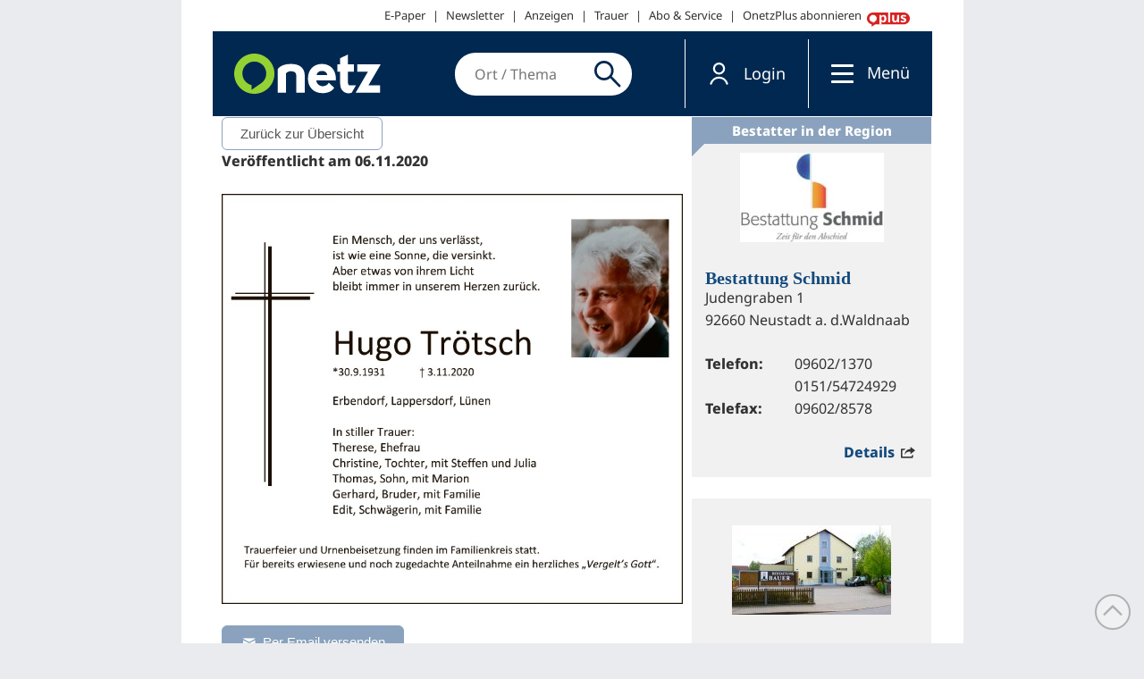

--- FILE ---
content_type: text/css
request_url: https://www.onetz.de/sites/all/themes/dnt_onet22/dist/css/external-page-template.css?4
body_size: 15511
content:
/*! normalize.css v8.0.1 | MIT License | github.com/necolas/normalize.css */html{-webkit-text-size-adjust:100%;line-height:1.15}body{margin:0}main{display:block}h1{font-size:2em;margin:.67em 0}hr{box-sizing:content-box;height:0;overflow:visible}pre{font-family:monospace,monospace;font-size:1em}a{background-color:transparent}abbr[title]{border-bottom:none;text-decoration:underline;-webkit-text-decoration:underline dotted;text-decoration:underline dotted}b,strong{font-weight:bolder}code,kbd,samp{font-family:monospace,monospace;font-size:1em}small{font-size:80%}sub,sup{font-size:75%;line-height:0;position:relative;vertical-align:baseline}sub{bottom:-.25em}sup{top:-.5em}img{border-style:none}button,input,optgroup,select,textarea{font-family:inherit;font-size:100%;line-height:1.15;margin:0}button,input{overflow:visible}button,select{text-transform:none}[type=button],[type=reset],[type=submit],button{-webkit-appearance:button}[type=button]::-moz-focus-inner,[type=reset]::-moz-focus-inner,[type=submit]::-moz-focus-inner,button::-moz-focus-inner{border-style:none;padding:0}[type=button]:-moz-focusring,[type=reset]:-moz-focusring,[type=submit]:-moz-focusring,button:-moz-focusring{outline:1px dotted ButtonText}fieldset{padding:.35em .75em .625em}legend{box-sizing:border-box;color:inherit;display:table;max-width:100%;padding:0;white-space:normal}progress{vertical-align:baseline}textarea{overflow:auto}[type=checkbox],[type=radio]{box-sizing:border-box;padding:0}[type=number]::-webkit-inner-spin-button,[type=number]::-webkit-outer-spin-button{height:auto}[type=search]{-webkit-appearance:textfield;outline-offset:-2px}[type=search]::-webkit-search-decoration{-webkit-appearance:none}::-webkit-file-upload-button{-webkit-appearance:button;font:inherit}details{display:block}summary{display:list-item}[hidden],template{display:none}.clearfix:after{clear:both;content:".";display:block;height:0;visibility:hidden}.element-hidden{display:none}.element-invisible{clip:rect(1px 1px 1px 1px);clip:rect(1px,1px,1px,1px);height:0;margin:-6.25rem;position:absolute!important;width:0}.block ol ol,.block ol ul,.block ul ol,.block ul ul,.item-list ol ol,.item-list ol ul,.item-list ul ol,.item-list ul ul,ol ol,ol ul,ul ol,ul ul{margin:0}.item-list ul li,li{margin:0;padding:0}.item-list ul li{list-style:inherit}li.collapsed,li.expanded,li.leaf,ul.menu li{margin:0;padding:0}ul{list-style-type:disc}ul ul{list-style-type:circle}ul ul ul{list-style-type:square}ul ul ul ul{list-style-type:circle}ol{list-style-type:decimal}ol ol{list-style-type:lower-alpha}ol ol ol{list-style-type:decimal}dt{margin:0}dd,dt{padding:0}dd{margin:0 0 0 .9375rem}a:active,a:hover{outline:0}table{border-collapse:collapse}tbody th,th,thead th{border-bottom:none;padding:0;text-align:left}tbody{border-top:none}abbr{border-bottom:1px dotted #666;cursor:help;white-space:nowrap}abbr.created{border:none;cursor:auto;white-space:normal}img{border:0}hr{border:1px solid #666;display:none;height:1px}#content hr{display:block}form{margin:0;padding:0}fieldset{margin:1em 0;padding:.5em}#user-login input{-webkit-box-sizing:border-box;box-sizing:border-box;max-width:100%}@font-face{font-display:swap;font-family:Open Sans;font-style:normal;font-weight:300;src:url(../fonts/Open_Sans_300.eot);src:url(../fonts/Open_Sans_300.eot?#iefix) format("embedded-opentype"),local("Open Sans Light"),local("OpenSans-Light"),url(../fonts/Open_Sans_300.woff2) format("woff2"),url(../fonts/Open_Sans_300.woff) format("woff"),url(../fonts/Open_Sans_300.svg#OpenSans) format("svg"),url(../fonts/Open_Sans_300.ttf) format("truetype")}@font-face{font-display:swap;font-family:Open Sans;font-style:normal;font-weight:400;src:url(../fonts/Open_Sans_400.eot);src:url(../fonts/Open_Sans_400.eot?#iefix) format("embedded-opentype"),local("Open Sans"),local("OpenSans"),url(../fonts/Open_Sans_400.woff2) format("woff2"),url(../fonts/Open_Sans_400.woff) format("woff"),url(../fonts/Open_Sans_400.svg#OpenSans) format("svg"),url(../fonts/Open_Sans_400.ttf) format("truetype")}@font-face{font-display:swap;font-family:Open Sans;font-style:italic;font-weight:400;src:url(../fonts/Open_Sans_400i.eot);src:url(../fonts/Open_Sans_400i.eot?#iefix) format("embedded-opentype"),local("Open Sans Italic"),local("OpenSans-Italic"),url(../fonts/Open_Sans_400i.woff2) format("woff2"),url(../fonts/Open_Sans_400i.woff) format("woff"),url(../fonts/Open_Sans_400i.svg#OpenSans-Italic) format("svg"),url(../fonts/Open_Sans_400i.ttf) format("truetype")}@font-face{font-display:swap;font-family:Open Sans;font-style:normal;font-weight:600;src:url(../fonts/Open_Sans_600.eot);src:url(../fonts/Open_Sans_600.eot?#iefix) format("embedded-opentype"),local("Open Sans SemiBold"),local("OpenSans-SemiBold"),url(../fonts/Open_Sans_600.woff2) format("woff2"),url(../fonts/Open_Sans_600.woff) format("woff"),url(../fonts/Open_Sans_600.svg#OpenSans-SemiBold) format("svg"),url(../fonts/OpenSans-SemiBold.ttf) format("truetype")}@font-face{font-display:swap;font-family:Open Sans;font-style:italic;font-weight:600;src:url(../fonts/Open_Sans_600i.eot);src:url(../fonts/Open_Sans_600i.eot?#iefix) format("embedded-opentype"),local("Open Sans SemiBold Italic"),local("OpenSans-SemiBoldItalic"),url(../fonts/Open_Sans_600i.woff2) format("woff2"),url(../fonts/Open_Sans_600i.woff) format("woff"),url(../fonts/Open_Sans_600i.svg#OpenSans-SemiBoldItalic) format("svg"),url(../fonts/Open_Sans_600i.ttf) format("truetype")}@font-face{font-display:swap;font-family:Open Sans;font-style:normal;font-weight:700;src:url(../fonts/Open_Sans_700.eot);src:url(../fonts/Open_Sans_700.eot?#iefix) format("embedded-opentype"),local("Open Sans Bold"),local("OpenSans-Bold"),url(../fonts/Open_Sans_700.woff2) format("woff2"),url(../fonts/Open_Sans_700.woff) format("woff"),url(../fonts/Open_Sans_700.svg#OpenSans) format("svg"),url(../fonts/Open_Sans_700.ttf) format("truetype")}@font-face{font-display:swap;font-family:Roboto Condensed;font-style:normal;font-weight:400;src:url(../fonts/Roboto_Condensed_400.eot);src:url(../fonts/Roboto_Condensed_400.eot?#iefix) format("embedded-opentype"),local("Roboto Condensed"),local("RobotoCondensed"),local("RobotoCondensed-Regular"),url(../fonts/Roboto_Condensed_400.woff2) format("woff2"),url(../fonts/Roboto_Condensed_400.woff) format("woff"),url(../fonts/Roboto_Condensed_400.svg#RobotoCondensed-Regular) format("svg"),url(../fonts/RobotoCondensed-Regular.otf) format("otf"),url(../fonts/Roboto_Condensed_400.ttf) format("truetype")}@font-face{font-display:swap;font-family:Roboto Condensed;font-style:normal;font-weight:700;src:url(../fonts/Roboto_Condensed_700.eot);src:url(../fonts/Roboto_Condensed_700.eot?#iefix) format("embedded-opentype"),local("Roboto Condensed Bold"),local("RobotoCondensed-Bold"),url(../fonts/Roboto_Condensed_700.woff2) format("woff2"),url(../fonts/Roboto_Condensed_700.woff) format("woff"),url(../fonts/Roboto_Condensed_700.svg#RobotoCondensed-Bold) format("svg"),url(../fonts/Roboto_Condensed_700.ttf) format("truetype")}@font-face{font-display:swap;font-family:Noto Sans;font-style:normal;font-weight:300;src:url(../fonts/noto-sans-v32-latin-300.eot);src:url(../fonts/noto-sans-v32-latin-300.eot?#iefix) format("embedded-opentype"),url(../fonts/noto-sans-v32-latin-300.woff2) format("woff2"),url(../fonts/noto-sans-v32-latin-300.woff) format("woff"),url(../fonts/noto-sans-v32-latin-300.ttf) format("truetype"),url(../fonts/noto-sans-v32-latin-300.svg#NotoSans) format("svg")}@font-face{font-display:swap;font-family:Noto Sans;font-style:normal;font-weight:400;src:url(../fonts/noto-sans-v32-latin-regular.eot);src:url(../fonts/noto-sans-v32-latin-regular.eot?#iefix) format("embedded-opentype"),url(../fonts/noto-sans-v32-latin-regular.woff2) format("woff2"),url(../fonts/noto-sans-v32-latin-regular.woff) format("woff"),url(../fonts/noto-sans-v32-latin-regular.ttf) format("truetype"),url(../fonts/noto-sans-v32-latin-regular.svg#NotoSans) format("svg")}@font-face{font-display:swap;font-family:Noto Sans;font-style:italic;font-weight:400;src:url(../fonts/noto-sans-v32-latin-italic.eot);src:url(../fonts/noto-sans-v32-latin-italic.eot?#iefix) format("embedded-opentype"),url(../fonts/noto-sans-v32-latin-italic.woff2) format("woff2"),url(../fonts/noto-sans-v32-latin-italic.woff) format("woff"),url(../fonts/noto-sans-v32-latin-italic.ttf) format("truetype"),url(../fonts/noto-sans-v32-latin-italic.svg#NotoSans) format("svg")}@font-face{font-display:swap;font-family:Noto Sans;font-style:normal;font-weight:600;src:url(../fonts/noto-sans-v32-latin-600.eot);src:url(../fonts/noto-sans-v32-latin-600.eot?#iefix) format("embedded-opentype"),url(../fonts/noto-sans-v32-latin-600.woff2) format("woff2"),url(../fonts/noto-sans-v32-latin-600.woff) format("woff"),url(../fonts/noto-sans-v32-latin-600.ttf) format("truetype"),url(../fonts/noto-sans-v32-latin-600.svg#NotoSans) format("svg")}@font-face{font-display:swap;font-family:Noto Sans;font-style:italic;font-weight:600;src:url(../fonts/noto-sans-v32-latin-600italic.eot);src:url(../fonts/noto-sans-v32-latin-600italic.eot?#iefix) format("embedded-opentype"),url(../fonts/noto-sans-v32-latin-600italic.woff2) format("woff2"),url(../fonts/noto-sans-v32-latin-600italic.woff) format("woff"),url(../fonts/noto-sans-v32-latin-600italic.ttf) format("truetype"),url(../fonts/noto-sans-v32-latin-600italic.svg#NotoSans) format("svg")}@font-face{font-display:swap;font-family:Noto Sans;font-style:normal;font-weight:800;src:url(../fonts/noto-sans-v32-latin-800.eot);src:url(../fonts/noto-sans-v32-latin-800.eot?#iefix) format("embedded-opentype"),url(../fonts/noto-sans-v32-latin-800.woff2) format("woff2"),url(../fonts/noto-sans-v32-latin-800.woff) format("woff"),url(../fonts/noto-sans-v32-latin-800.ttf) format("truetype"),url(../fonts/noto-sans-v32-latin-800.svg#NotoSans) format("svg")}picture{position:relative}.pswp__zoom-wrap:after,picture:after{content:"";display:block;inset:0;position:absolute}.dnt_top_image,.mt_es_top_image{float:right;height:auto;margin:10px;padding-bottom:20px;padding-left:20px;width:450px}html{font-family:Noto Sans,Open Sans,Roboto Condensed,arial,helvetica,sans-serif;font-size:1rem;line-height:1.5}a,html{color:#323232}a{text-decoration:underline}a:hover{color:#016fb4}p{margin:0 0 1.5625rem}.h2,.text-header,h2{font-weight:700}:where(.h1,.h2,.h3,.h4,.h5,.h6){display:block;margin-block:.83em}body,html{font-size:1rem}body{background-color:#eaebee;overflow-y:scroll}#page-wrapper{background-color:#fff;-webkit-box-sizing:border-box;box-sizing:border-box;min-height:100vh;position:relative}.block{margin-bottom:0}#navigation{display:none}@media only screen and (width <= 895px){.dnt_top_image,.mt_es_top_image{height:auto!important;width:350px!important}}@media only screen and (width <= 715px){.dnt_top_image,.mt_es_top_image{display:block!important;width:100%!important}}@media screen and (1.22dppx >= resolution >= 1.27dppx){body,html{font-size:.8rem}}@media (max-width:44.68125rem){#page-wrapper{padding-left:.9375rem;padding-right:.9375rem}}@media (min-width:44.6875rem){#page-wrapper{padding-left:2.1875rem;padding-right:2.1875rem}}@media (max-width:28.74375rem){#page-wrapper{margin:3.625rem .625rem 0}}@media (min-width:28.75rem)and (max-width:44.68125rem){#page-wrapper{margin:3.625rem auto 0;width:27.5rem}}@media (min-width:44.6875rem)and (max-width:55.93125rem){#page-wrapper{margin:0 .625rem;width:auto}}@media (min-width:55.9375rem){#page-wrapper{margin:0 auto}}@media (min-width:55.9375rem)and (max-width:81.86875rem){#page-wrapper{width:54.6875rem}}@media (min-width:81.875rem){#page-wrapper{width:80.625rem}}@media print{@page{margin:11mm 17mm 17mm}.region-header-top{display:none}#page-wrapper{margin:0!important;max-width:unset!important;padding:0!important;width:unset!important}#header{display:block!important;height:auto;padding:0;position:static!important;-webkit-print-color-adjust:exact!important;print-color-adjust:exact!important}#header .region.region-header{display:block;padding:0 .9375rem;position:static}#block-dnt_custom_content_displays-2,#block-dnt_custom_content_displays-3{display:none}.cnt-head-banner,.tabs{display:none!important}.mw-infobox,.mw-quote{border:1px solid #eaebee;page-break-inside:avoid}#content a:link:after,#content a:visited:after{content:none!important}#toplink,.tns-controls,.tns-nav{display:none!important}html{font-size:93.75%}#content,#page-wrapper,.no-sidebars #content,.page.node-type-story #content-area{max-width:unset!important}.addthis_toolbox,.field-addthis-toolbox,.field-terms-8,.inline-ad,.node-type-story .panels_pane,.pane-addthis-0,.pane-dnt-traffective-article-ads,.pane-dnt-traffective-banner,.pane-node-comment-form .pane-content,.panel-region-separator,.possible-cnt,.sub-footer,.trf-center-container,.trf-declaration-container{display:none}glomex-player{display:none!important}.node-type-story .pane-node-content{display:block}.authors,.picture{margin-left:auto;margin-right:auto;max-width:45.5rem}.pane-node-content+.panel-region-separator{height:0}.pane-node-comment-form{border-bottom:none;border-top:1px solid #eaebee;padding-bottom:0}.pane-node-comment-form .pane-title{border-bottom:none;padding-bottom:1.25rem}.categories{width:100%}.vm-hook-default .vm-hook{border:none!important;color:inherit!important;text-decoration:none!important}:not(.picturewrapper.embed)>.picture{border:1px solid #eaebee;page-break-inside:avoid}.node-type-story main .panel-pane:not(.fullwidth) .pane-content{max-width:unset!important}.panel-panel>div>.panels_pane:not(.pane-dnt-traffective-banner,.dm-nobg){margin-bottom:0!important}.panel-panel>div>.panels_pane:not(.pane-dnt-traffective-banner,.dm-nobg)>.pane-content{padding-top:0!important}}#skip-link{-webkit-box-align:center;-ms-flex-align:center;-webkit-align-items:center;align-items:center;display:-webkit-box;display:-webkit-flex;display:-ms-flexbox;display:flex;padding:.5rem;place-content:center center}#skip-link:not(:focus-within){clip:rect(0,0,0,0)!important;border:0!important;height:1px!important;margin:-1px!important;overflow:hidden!important;padding:0!important;position:absolute!important;white-space:nowrap!important;width:1px!important}#skip-link ul{-webkit-box-align:center;-ms-flex-align:center;-webkit-align-items:center;align-items:center;display:-webkit-box;display:-webkit-flex;display:-ms-flexbox;display:flex;list-style-type:none;margin:0;padding:0;place-content:center center}#skip-link a{display:block;padding:.5rem}#header{background-color:#fff;-webkit-transition:background-color .3s ease-in-out;transition:background-color .3s ease-in-out;z-index:101}#header .region-header-top{-webkit-transition:opacity .3s ease-in-out;transition:opacity .3s ease-in-out}.nav-open #header{background-color:#002850}.nav-open #header .region-header-top{opacity:0}body:not(.section-admin) #header{z-index:5000010}#block-menu-menu-servicelinks{font-size:.8125rem}@media (max-width:55.93125rem){#block-menu-menu-servicelinks{padding:0}}@media (min-width:55.9375rem){#block-menu-menu-servicelinks{padding:0 1.5625rem}}@media (max-width:44.68125rem){#block-menu-menu-servicelinks{display:none}}@media (min-width:44.6875rem){#block-menu-menu-servicelinks .menu{-webkit-box-pack:end;-ms-flex-pack:end;display:-webkit-box;display:-webkit-flex;display:-ms-flexbox;display:flex;-webkit-justify-content:flex-end;justify-content:flex-end;list-style:none;margin:0;padding:0;text-align:right}#block-menu-menu-servicelinks .menu .leaf{display:inline-block;list-style:none;padding:0}#block-menu-menu-servicelinks .menu .leaf:not(.last):after{content:"|";display:inline-block}#block-menu-menu-servicelinks .menu .leaf.onetzplus-abonnieren>a{padding-right:4.125em;position:relative}#block-menu-menu-servicelinks .menu .leaf.onetzplus-abonnieren>a:after{background-image:url([data-uri]);content:"";display:inline-block;height:1.25em;position:absolute;right:0;width:3.625em}#block-menu-menu-servicelinks .menu .leaf>a{display:inline-block;text-decoration:none}}@media (min-width:44.6875rem)and (max-width:55.93125rem){#block-menu-menu-servicelinks .menu .leaf.onetzplus-abonnieren>a:after{bottom:.3rem}#block-menu-menu-servicelinks .menu .leaf>a{padding:.5rem}}@media (min-width:44.6875rem)and (min-width:55.9375rem){#block-menu-menu-servicelinks .menu .leaf.onetzplus-abonnieren>a:after{bottom:.3rem}#block-menu-menu-servicelinks .menu .leaf>a{padding:.5rem}}#header .region.region-header{-webkit-box-pack:justify;-ms-flex-pack:justify;-webkit-box-align:center;-ms-flex-align:center;-webkit-align-items:center;align-items:center;background-color:#002850;border-bottom:1px solid #fff;display:-webkit-box;display:-webkit-flex;display:-ms-flexbox;display:flex;-webkit-justify-content:space-between;justify-content:space-between;position:relative;-webkit-transition:height .3s ease-in-out,padding .3s ease-in-out;transition:height .3s ease-in-out,padding .3s ease-in-out;z-index:5000010}@media (min-width:44.6875rem)and (max-width:55.93125rem){#header{left:2.8125rem;right:2.8125rem;width:auto}}@media (min-width:55.9375rem){#header{width:50.3125rem}}@media (min-width:81.875rem){#header{width:76.25rem}}@media (min-width:44.6875rem){#header .region.region-header{height:5.9375rem}.js-is-sticky--change#header .region.region-header{height:4.6875rem}}@media (max-width:44.68125rem){#header .region.region-header{height:3.625rem;left:0;position:fixed;right:0;top:0}}#block-block-3 .txt{clip:rect(1px 1px 1px 1px);clip:rect(1px,1px,1px,1px);height:0;margin:-6.25rem;position:absolute!important;width:0}#block-block-3{display:inline-block}#front-header{background-image:url([data-uri]);background-position:50%;background-repeat:no-repeat;display:block}@media (max-width:44.68125rem){#block-block-3{-webkit-box-flex:1;-ms-flex-positive:1;-webkit-flex-grow:1;flex-grow:1}#front-header{aspect-ratio:3.6435643564;background-size:5.625rem;padding:.625rem;width:5.625rem}}@media (min-width:44.6875rem){#front-header{background-size:10.2475247525rem;height:2.8125rem;padding:1.5625rem;width:10.2475247525rem}.js-is-sticky--change #front-header{padding:.9375rem 1.5625rem}}#abo_button{display:none}@media (min-width:21.25rem)and (max-width:44.68125rem){body.no-premium-access #block-block-3 .content{-webkit-box-align:center;-ms-flex-align:center;-webkit-align-items:center;align-items:center;display:-webkit-box;display:-webkit-flex;display:-ms-flexbox;display:flex}body.no-premium-access #abo_button{display:block;margin-left:auto}body.no-premium-access #abo_button a{aspect-ratio:2.9138461538;background-image:url(../images/abo_icon.777ec8a8936624feb001.png);background-image:url([data-uri]);background-position:0;background-repeat:no-repeat;background-size:52px auto;display:block;position:relative;top:3px;width:60px}}#block-dnt_custom_content_displays-3 .static-nav .search-button:before,#block-dnt_custom_content_displays-3 .static-nav .sl-button:before{background-position:50%;background-repeat:no-repeat;background-size:contain;height:1.5em;vertical-align:text-bottom;width:1.5em}#block-dnt_custom_content_displays-3 .static-nav .search-button:before{background-image:url([data-uri])}#block-dnt_custom_content_displays-3 .static-nav .sl-button:before{background-image:url([data-uri])}#block-dnt_custom_content_displays-3 .static-nav .navbar-element{border-left:.0625rem solid #fff;cursor:pointer;-webkit-transition:height .3s ease-in-out,width .3s ease-in-out;transition:height .3s ease-in-out,width .3s ease-in-out}#block-dnt_custom_content_displays-3 .static-nav .navbar-element>a,#block-dnt_custom_content_displays-3 .static-nav .navbar-element>button,#block-dnt_custom_content_displays-3 .static-nav .navbar-element>span{opacity:1;text-decoration:none;-webkit-transition-duration:75ms;transition-duration:75ms;-webkit-transition-property:opacity;transition-property:opacity}#block-dnt_custom_content_displays-3 .static-nav .navbar-element:hover>a,#block-dnt_custom_content_displays-3 .static-nav .navbar-element:hover>button,#block-dnt_custom_content_displays-3 .static-nav .navbar-element:hover>span{opacity:.7}#block-dnt_custom_content_displays-3 .static-nav .search-button,#block-dnt_custom_content_displays-3 .static-nav .sl-button{-webkit-box-pack:start;-ms-flex-pack:start;-webkit-box-align:center;-ms-flex-align:center;-webkit-align-items:center;align-items:center;display:-webkit-box;display:-webkit-flex;display:-ms-flexbox;display:flex;-webkit-justify-content:flex-start;justify-content:flex-start}#block-dnt_custom_content_displays-3 .static-nav .search-button:before,#block-dnt_custom_content_displays-3 .static-nav .sl-button:before{content:"";display:inline-block;font-size:1.0416625rem}#block-dnt_custom_content_displays-3 .static-nav a{color:#fff}#block-dnt_custom_content_displays-3 .static-nav{-webkit-box-align:stretch;-ms-flex-align:stretch;-webkit-box-pack:end;-ms-flex-pack:end;-webkit-align-items:stretch;align-items:stretch;color:#fff;display:-webkit-box;display:-webkit-flex;display:-ms-flexbox;display:flex;font-size:1.125rem;-webkit-justify-content:flex-end;justify-content:flex-end;list-style:none;margin:0;padding:0}#block-dnt_custom_content_displays-3 .static-nav .logged-in a{position:relative}#block-dnt_custom_content_displays-3 .static-nav .logged-in a:after{background-color:#94d113;border-radius:.25rem;content:"";display:inline-block;height:.5rem;margin-top:-.25rem;position:absolute;top:50%;width:.5rem}#block-dnt_custom_content_displays-3 .static-nav .navbar-element>*{-webkit-transition:height .3s ease-in-out,width .3s ease-in-out,padding .3s ease-in-out;transition:height .3s ease-in-out,width .3s ease-in-out,padding .3s ease-in-out}#block-dnt_custom_content_displays-3 .static-nav .hamburger{-webkit-box-sizing:content-box;box-sizing:content-box;height:1.5625rem;-webkit-transition:trasform .3s ease;transition:trasform .3s ease;vertical-align:middle}#block-dnt_custom_content_displays-3 .static-nav .hamburger-box{position:relative;top:.1875rem}#block-dnt_custom_content_displays-3 .static-nav .hamburger+span{display:inline-block;padding:0 1.5625rem 0 0;text-decoration:none;vertical-align:middle}@media (min-width:55.9375rem){#block-dnt_custom_content_displays-3 .static-nav .search-button:before,#block-dnt_custom_content_displays-3 .static-nav .sl-button:before{margin-right:.9375rem}#block-dnt_custom_content_displays-3 .static-nav .hamburger{padding:1.5625rem .9375rem 1.5625rem 1.5625rem}#block-dnt_custom_content_displays-3 .js-is-sticky--change .static-nav .hamburger,.js-is-sticky--change #block-dnt_custom_content_displays-3 .static-nav .hamburger{padding:.9375rem .9375rem .9375rem 1.5625rem}}@media (max-width:44.68125rem){#block-dnt_custom_content_displays-3 .static-nav a{padding:.9375rem}#block-dnt_custom_content_displays-3 .static-nav .logged-in a:after{left:2.6875rem}#block-dnt_custom_content_displays-3 .static-nav .hamburger{padding:.9375rem}}@media (min-width:44.6875rem)and (max-width:81.86875rem){#block-dnt_custom_content_displays-3 .static-nav a{padding:1.5625rem}#block-dnt_custom_content_displays-3 .js-is-sticky--change .static-nav a,#block-dnt_custom_content_displays-3 .static-nav .js-is-sticky--change a,.js-is-sticky--change #block-dnt_custom_content_displays-3 .static-nav a{padding:.9375rem 1.5625rem}#block-dnt_custom_content_displays-3 .static-nav .logged-in a:after{left:3.3125rem}}@media (min-width:44.6875rem)and (min-width:81.875rem){#block-dnt_custom_content_displays-3 .static-nav a{padding:1.5625rem 3.125rem}#block-dnt_custom_content_displays-3 .js-is-sticky--change .static-nav a,#block-dnt_custom_content_displays-3 .static-nav .js-is-sticky--change a,.js-is-sticky--change #block-dnt_custom_content_displays-3 .static-nav a{padding:.9375rem 3.125rem}#block-dnt_custom_content_displays-3 .static-nav .logged-in a:after{left:4.875rem}}@media (max-width:55.93125rem){#block-dnt_custom_content_displays-3 .static-nav .txt{clip:rect(1px 1px 1px 1px);clip:rect(1px,1px,1px,1px);height:0;margin:-6.25rem;position:absolute!important;width:0}}@media (min-width:81.875rem){#block-dnt_custom_content_displays-3 .static-nav .navbar-element-hamburger{padding:0 1.5625rem}}@media (min-width:44.6875rem){#block-dnt_custom_content_displays-3 .static-nav .navbar-element-search{display:none}}@media (min-width:44.6875rem)and (max-width:55.93125rem){#block-dnt_custom_content_displays-3 .static-nav .hamburger{padding:1.5625rem}#block-dnt_custom_content_displays-3 .js-is-sticky--change .static-nav .hamburger,.js-is-sticky--change #block-dnt_custom_content_displays-3 .static-nav .hamburger{padding:.9375rem 1.5625rem}}#block-dnt_custom_content_displays-2 #edit-cntloc-wrapper label,#block-dnt_custom_content_displays-2 #edit-submit-cntloc span{clip:rect(1px 1px 1px 1px);clip:rect(1px,1px,1px,1px);height:0;margin:-6.25rem;position:absolute!important;width:0}#block-dnt_custom_content_displays-2 .container-inline{display:-webkit-box;display:-webkit-flex;display:-ms-flexbox;display:flex}#block-dnt_custom_content_displays-2 #edit-cntloc-wrapper{margin:0}#block-dnt_custom_content_displays-2 #edit-cntloc{background-color:#fff;background-image:none;border:.0625rem solid hsla(0,0%,100%,0);border-radius:1.4375rem 0 0 1.4375rem;border-right:none;display:inline-block;font-size:1rem!important;height:2.25rem;line-height:2.25rem;padding:.3125rem 1.3125rem;-webkit-transition:background-color .3s ease-in-out,border-color .3s ease-in-out,color .3s ease-in-out;transition:background-color .3s ease-in-out,border-color .3s ease-in-out,color .3s ease-in-out}#block-dnt_custom_content_displays-2 #edit-cntloc:focus{outline:none}.nav-open #block-dnt_custom_content_displays-2 #edit-cntloc{background-color:#002850;border:.0625rem solid #fff;border-right:none;color:#fff}#block-dnt_custom_content_displays-2 #edit-submit-cntloc{background-color:#fff;background-image:url([data-uri]);background-position:.3125rem;background-repeat:no-repeat;background-size:1.875rem;border:.0625rem solid hsla(0,0%,100%,0);border-left:none;border-radius:0 1.4375rem 1.4375rem 0;-webkit-box-sizing:content-box;box-sizing:content-box;display:inline-block;height:2.25rem;line-height:2.25rem;outline:none;padding:.3125rem;-webkit-transition:background-color .3s ease-in-out,border-color .3s ease-in-out,color .3s ease-in-out;transition:background-color .3s ease-in-out,border-color .3s ease-in-out,color .3s ease-in-out;width:2.25rem}#block-dnt_custom_content_displays-2 #edit-submit-cntloc:focus,#block-dnt_custom_content_displays-2 #edit-submit-cntloc:hover{background-image:url([data-uri])}.nav-open #block-dnt_custom_content_displays-2 #edit-submit-cntloc{background-color:#002850;background-image:url([data-uri]);border:.0625rem solid #fff;border-left:none}#block-dnt_custom_content_displays-2 #autocomplete{border:.0625rem solid #282828;display:block;margin-left:1rem;margin-top:2.875rem!important}#block-dnt_custom_content_displays-2 #autocomplete li{color:#282828;font-size:.8125rem;font-weight:700;padding:.375rem;text-align:left;text-transform:uppercase}#block-dnt_custom_content_displays-2 #autocomplete li.selected,#block-dnt_custom_content_displays-2 #autocomplete li:hover{background-color:#eaebee;color:#016fb4}@media (max-width:44.68125rem){#block-dnt_custom_content_displays-2{display:none}.visible-mobile#block-dnt_custom_content_displays-2{-webkit-box-pack:center;-ms-flex-pack:center;background-color:#002850;border-bottom:1px solid #fff;border-top:1px solid #fff;-webkit-box-shadow:0 0 .625rem 0 #282828;box-shadow:0 0 .625rem 0 #282828;display:-webkit-box;display:-webkit-flex;display:-ms-flexbox;display:flex;-webkit-justify-content:center;justify-content:center;left:0;padding:.9375rem;position:absolute;right:0;top:3.625rem}}@media (max-width:44.68125rem)and (max-width:28.74375rem){#block-dnt_custom_content_displays-2 #edit-cntloc{width:12.5rem}#block-dnt_custom_content_displays-2 #autocomplete{width:16.25rem!important}}@media (max-width:44.68125rem)and (min-width:28.75rem){#block-dnt_custom_content_displays-2 #edit-cntloc{width:18.75rem}#block-dnt_custom_content_displays-2 #autocomplete{width:18.75rem!important}}@media (min-width:44.6875rem)and (max-width:81.86875rem){#block-dnt_custom_content_displays-2 #edit-cntloc{width:6.75rem}}@media (min-width:44.6875rem)and (min-width:81.875rem){#block-dnt_custom_content_displays-2 #edit-cntloc{width:16.125rem}}@media (min-width:44.6875rem){#block-dnt_custom_content_displays-2 #autocomplete{width:18.75rem!important}}.sso-login-box-wrapper{height:25.625rem;overflow:hidden;position:absolute;right:0;top:100%;z-index:5000020}.sso-login-box-wrapper.expandable--expanded{border-bottom:1px solid #fff;border-top:1px solid #fff}.sso-login-box-wrapper.expandable--contracting,.sso-login-box-wrapper.expandable--expanded{border-bottom:1px solid #fff;border-top:1px solid #fff;-webkit-box-shadow:0 0 .625em 0 #282828;box-shadow:0 0 .625em 0 #282828}.sso-login-box{border:none;display:block;height:25.625rem;margin:0;outline:none;padding:0;width:100%}@media (max-width:44.68125rem){.sso-login-box-wrapper{width:100%}}@media (min-width:44.6875rem){.sso-login-box-wrapper{width:24.0625rem}}.expandable-expandable{max-height:0;overflow:hidden}.expandable--animated{-webkit-transition:max-height .3s ease-in-out;transition:max-height .3s ease-in-out}
/*!
 * Hamburgers
 * @description Tasty CSS-animated hamburgers
 * @author Jonathan Suh @jonsuh
 * @site https://jonsuh.com/hamburgers
 * @link https://github.com/jonsuh/hamburgers
 */.hamburger{background-color:transparent;border:0;color:inherit;cursor:pointer;display:inline-block;font:inherit;margin:0;overflow:visible;padding:0;text-transform:none;-webkit-transition-duration:.15s;transition-duration:.15s;-webkit-transition-property:opacity,-webkit-filter;transition-property:opacity,-webkit-filter;transition-property:opacity,filter;transition-property:opacity,filter,-webkit-filter;-webkit-transition-timing-function:linear;transition-timing-function:linear}.hamburger.is-active:hover,.hamburger:hover{opacity:1}.hamburger.is-active .hamburger-inner,.hamburger.is-active .hamburger-inner:after,.hamburger.is-active .hamburger-inner:before{background-color:#fff}.hamburger-box{display:inline-block;height:1.3125rem;position:relative;width:1.5625rem}.hamburger-inner{display:block;margin-top:-.09375rem;top:50%}.hamburger-inner,.hamburger-inner:after,.hamburger-inner:before{background-color:#fff;border-radius:.125rem;height:.1875rem;position:absolute;-webkit-transition-duration:.15s;transition-duration:.15s;-webkit-transition-property:-webkit-transform;transition-property:-webkit-transform;transition-property:transform;transition-property:transform,-webkit-transform;-webkit-transition-timing-function:ease;transition-timing-function:ease;width:1.5625rem}.hamburger-inner:after,.hamburger-inner:before{content:"";display:block}.hamburger-inner:before{top:-.5625rem}.hamburger-inner:after{bottom:-.5625rem}.hamburger--squeeze .hamburger-inner{-webkit-transition-duration:75ms;transition-duration:75ms;-webkit-transition-timing-function:cubic-bezier(.55,.055,.675,.19);transition-timing-function:cubic-bezier(.55,.055,.675,.19)}.hamburger--squeeze .hamburger-inner:before{-webkit-transition:top 75ms ease .12s,opacity 75ms ease;transition:top 75ms ease .12s,opacity 75ms ease}.hamburger--squeeze .hamburger-inner:after{-webkit-transition:bottom 75ms ease .12s,-webkit-transform 75ms cubic-bezier(.55,.055,.675,.19);transition:bottom 75ms ease .12s,-webkit-transform 75ms cubic-bezier(.55,.055,.675,.19);transition:bottom 75ms ease .12s,transform 75ms cubic-bezier(.55,.055,.675,.19);transition:bottom 75ms ease .12s,transform 75ms cubic-bezier(.55,.055,.675,.19),-webkit-transform 75ms cubic-bezier(.55,.055,.675,.19)}.hamburger--squeeze.is-active .hamburger-inner{-webkit-transform:rotate(45deg);transform:rotate(45deg);-webkit-transition-delay:.12s;transition-delay:.12s;-webkit-transition-timing-function:cubic-bezier(.215,.61,.355,1);transition-timing-function:cubic-bezier(.215,.61,.355,1)}.hamburger--squeeze.is-active .hamburger-inner:before{opacity:0;top:0;-webkit-transition:top 75ms ease,opacity 75ms ease .12s;transition:top 75ms ease,opacity 75ms ease .12s}.hamburger--squeeze.is-active .hamburger-inner:after{bottom:0;-webkit-transform:rotate(-90deg);transform:rotate(-90deg);-webkit-transition:bottom 75ms ease,-webkit-transform 75ms cubic-bezier(.215,.61,.355,1) .12s;transition:bottom 75ms ease,-webkit-transform 75ms cubic-bezier(.215,.61,.355,1) .12s;transition:bottom 75ms ease,transform 75ms cubic-bezier(.215,.61,.355,1) .12s;transition:bottom 75ms ease,transform 75ms cubic-bezier(.215,.61,.355,1) .12s,-webkit-transform 75ms cubic-bezier(.215,.61,.355,1) .12s}.ad-left{right:calc(100% + .9375rem)}.ad-left,.ad-right{position:absolute;top:0}.ad-right{left:calc(100% + .9375rem)}.nm-admin-menu .ad-left,.nm-admin-menu .ad-right{top:5px}#footer .sociallinks .txt{clip:rect(1px 1px 1px 1px);clip:rect(1px,1px,1px,1px);height:0;margin:-6.25rem;position:absolute!important;width:0}#footer .sociallinks a{background-position:50%;background-repeat:no-repeat;background-size:contain;content:"";display:inline-block;height:1.5em;vertical-align:text-bottom;width:1.5em}#footer .sociallinks .fb{background-image:url([data-uri])}#footer .sociallinks .insta{background-image:url([data-uri])}#footer .sociallinks .tw{background-image:url([data-uri])}#footer .sociallinks .youtube{background-image:url([data-uri])}#footer{background-color:#fff;color:#fff}#footer a{color:#fff;text-decoration:none}#footer a:hover{opacity:.7}#footer li{display:inline-block;padding:0}#footer ul{list-style:none;margin:0;padding:0}#footer .upper{background-color:#002850}#footer .sociallinks{-webkit-box-ordinal-group:3;-ms-flex-order:2;-ms-flex-negative:0;-webkit-flex-shrink:0;flex-shrink:0;min-width:9rem;-webkit-order:2;order:2}#footer .sociallinks a{font-size:1.125rem}#footer .footernav{font-size:1rem;font-weight:600}#footer .footernav ul{-webkit-box-pack:start;-ms-flex-pack:start;display:-webkit-box;display:-webkit-flex;display:-ms-flexbox;display:flex;-webkit-flex-wrap:wrap;-ms-flex-wrap:wrap;flex-wrap:wrap;-webkit-justify-content:flex-start;justify-content:flex-start}#footer .footernav li{display:contents}#footer .footernav li>a{display:inline-block;padding:0}#footer .lower{-webkit-box-pack:justify;-ms-flex-pack:justify;background-color:#016fb4;display:-webkit-box;display:-webkit-flex;display:-ms-flexbox;display:flex;-webkit-justify-content:space-between;justify-content:space-between;position:relative}#footer .subfooter{display:block;font-size:.75rem}@media (max-width:28.74375rem){#footer{margin:0 -.625rem;padding:0}#footer .lower,#footer .upper{padding:.9375rem}}@media (max-width:44.68125rem){#footer{margin-left:-.9375rem;margin-right:-.9375rem}#footer li{margin-left:0}#footer .opmlogo,#footer .upper .footernav li.break-after+li:before,#footer .upper .footernav li:first-child:before{display:none}#footer .sociallinks{font-size:1.5rem;margin-bottom:1.5625rem}#footer .sociallinks ul{-webkit-box-pack:justify;-ms-flex-pack:justify;display:-webkit-box;display:-webkit-flex;display:-ms-flexbox;display:flex;-webkit-justify-content:space-between;justify-content:space-between}#footer .footernav li>a{margin-left:0}#footer .footernav li:not(:first-child):before{content:"|";display:inline-block}#footer .lower{-webkit-box-orient:vertical;-webkit-box-direction:normal;-webkit-flex-direction:column;-ms-flex-direction:column;flex-direction:column}#footer .subfooter{padding-top:1rem}}@media (min-width:44.6875rem){#footer{margin-left:-2.1875rem;margin-right:-2.1875rem;padding:2.1875rem 2.1875rem 0}#footer .upper{-webkit-box-pack:start;-ms-flex-pack:start;-webkit-box-align:center;-ms-flex-align:center;-webkit-align-items:center;align-items:center;display:-webkit-box;display:-webkit-flex;display:-ms-flexbox;display:flex;-webkit-justify-content:flex-start;justify-content:flex-start;padding:1.5625rem}#footer .opmlogo{padding-left:0;vertical-align:middle}#footer .opmlogo a{background-image:url([data-uri]);background-position:50%;background-repeat:no-repeat;display:block;height:46px;width:163px}#footer .opmlogo a .txt{clip:rect(1px 1px 1px 1px);clip:rect(1px,1px,1px,1px);height:0;margin:-6.25rem;position:absolute!important;width:0}#footer .sociallinks{margin-left:auto}#footer .lower{-webkit-box-orient:horizontal;-webkit-box-direction:normal;-webkit-flex-direction:row;-ms-flex-direction:row;flex-direction:row;padding:.9375rem 1.5625rem}#footer .lower:before{background-image:url([data-uri]);background-position:top;background-repeat:repeat-x;content:"";display:block;left:0;margin-top:-1.8125rem;padding-top:1.8125rem;position:absolute;right:0;top:0}#footer .subfooter{-webkit-box-ordinal-group:0;-ms-flex-order:-1;-webkit-order:-1;order:-1}}@media (min-width:44.6875rem)and (max-width:55.93125rem){#footer .footernav li>a,#footer li{margin-left:.5rem}}@media (min-width:44.6875rem)and (min-width:55.9375rem){#footer .footernav li>a,#footer li{margin-left:1rem}}@media (min-width:28.75rem)and (max-width:44.68125rem){#footer .lower,#footer .upper{padding:.9375rem 1.5625rem}}@media (max-width:81.86875rem){#footer .footernav li.break-after:after{-webkit-box-flex:1;content:"";display:block;-webkit-flex:1 0 100%;-ms-flex:1 0 100%;flex:1 0 100%;height:0}}@media (max-width:44.68125rem)and (max-width:28.74375rem){#footer .footernav{font-size:.8125rem}#footer .footernav li:not(:first-child):before{margin:0 .3rem}}@media (max-width:44.68125rem)and (min-width:28.75rem){#footer .footernav li:not(:first-child):before{margin:0 .5rem}}#toplink .txt{clip:rect(1px 1px 1px 1px);clip:rect(1px,1px,1px,1px);height:0;margin:-6.25rem;position:absolute!important;width:0}#toplink a:before{background-image:url([data-uri]);background-position:50%;background-repeat:no-repeat;background-size:contain;content:"";display:inline-block;height:1.5em;vertical-align:text-bottom;width:1.5em}#toplink{bottom:3.4375rem;display:block;height:0;position:fixed;right:.9375rem;z-index:10}#toplink a{background-color:#fff;-webkit-box-sizing:border-box;box-sizing:border-box;display:block;opacity:.3;-webkit-transition:opacity .3s ease-in-out;transition:opacity .3s ease-in-out}#toplink a:hover{opacity:1}#toplink a:before{background-size:.75em;-webkit-transform:rotate(-90deg);transform:rotate(-90deg)}@media (min-width:81.875rem){#toplink{bottom:4.6875rem}#toplink a{border:.1875rem solid #282828;border-radius:1.875rem;height:3.75rem;width:3.75rem}#toplink a:before{background-position:calc(50% + .125em) 50%;font-size:1.5rem;height:3.375rem;width:3.375rem}}@media (max-width:81.86875rem){#toplink a{border:.125rem solid #282828;border-radius:1.25rem;height:2.5rem;width:2.5rem}#toplink a:before{background-position:calc(50% + .125em) 50%;font-size:1rem;height:2.25rem;width:2.25rem}}

--- FILE ---
content_type: text/css
request_url: https://www.onetz.de/sites/all/themes/dnt_onet22/dist/css/chunks/navigation.de9d69dd69293d25e9b4.css
body_size: 635
content:
nav#navigation li>a:before{background-position:50%;background-repeat:no-repeat;background-size:contain;content:"";display:inline-block;height:1.5em;vertical-align:text-bottom;width:1.5em}nav#navigation li:not(.leaf)>a:before{background-image:url([data-uri])}nav#navigation{background-color:#002850;color:#fff;display:block;height:100%;left:0;max-height:0;opacity:0;overflow:hidden;position:fixed;right:0;top:0;-webkit-transition:opacity .3s ease-in-out;transition:opacity .3s ease-in-out;z-index:5000000}nav.nav-open#navigation{max-height:100dvh;opacity:1;overflow:scroll}nav.nav-closing#navigation{max-height:100dvh}nav#navigation a{color:#fff;display:block;line-height:2.5;opacity:1;overflow:hidden;text-decoration:none;text-overflow:ellipsis;vertical-align:bottom;white-space:nowrap}nav#navigation a:hover{opacity:.7;-webkit-transition:opacity .3s ease-in-out;transition:opacity .3s ease-in-out}nav#navigation ul{-webkit-box-sizing:border-box;box-sizing:border-box;list-style:none;margin:0}nav#navigation li{position:relative}nav#navigation li.last{margin-bottom:1.25rem}nav#navigation li>a:before{background-size:.4em;margin-right:.9375rem;-webkit-transform:rotate(90deg);transform:rotate(90deg);-webkit-transition:-webkit-transform .3s linear;transition:-webkit-transform .3s linear;transition:transform .3s linear;transition:transform .3s linear,-webkit-transform .3s linear}nav#navigation li:not(.leaf).expandable-indicator--expanded>a:before{-webkit-transform:rotate(-90deg);transform:rotate(-90deg)}#block-menu-primary-links{padding-top:3.6875rem}@media (max-width:44.68125rem){nav#navigation a{font-size:1rem}}@media (min-width:44.6875rem){nav#navigation a{font-size:1.25rem}nav#navigation .content{padding-left:2.1875rem}#block-menu-primary-links{padding-top:9.25rem;width:43.4375rem}}@media (max-width:28.74375rem){nav#navigation ul{padding-left:.9375rem}#block-menu-primary-links{margin:0}}@media (min-width:28.75rem){#block-menu-primary-links{margin:0 auto}}@media (min-width:28.75rem)and (max-width:44.68125rem){#block-menu-primary-links{width:27.5rem}}@media (min-width:81.875rem){#block-menu-primary-links{width:80.625rem}}

--- FILE ---
content_type: text/css
request_url: https://sso.onetz.de/css/dnt/ax-styles-dark.css
body_size: 215
content:
:root {
	--background-color: #002850;
	--font-color: #FFFFFF;
	--button-font-color: #002850;
	--button-background-color: #94d113;
	--button-hover-color: #85be31;
	--input-background-color: #FFFFFF;
}

.HUPStyle input.error, .HUPStyle select.error {
	box-shadow: 0 0 8px red inset;
	border: 1px solid red;
}

.HUPStyle .errorMsg {
        color: #94d133;
	font-size: small;
}


--- FILE ---
content_type: text/css
request_url: https://sso.onetz.de/css/__shared/styles.css
body_size: 301
content:
.complexityContainer {
	margin-left: 20px;
}

.complexityInfo_box {
	position: absolute;
	white-space: nowrap;
	margin-right: 21px;
	margin-left: -20px;
}

.complexityInfo_box:before {
	content: "";
	position: absolute;
	top: 2px;
	width: 12px;
	height: 12px;
	border: 1px solid #CCCCCC;
	border-radius: 3px;
}

.complexityInfo_box:after {
	content: "\2717";
	position: absolute;
	top: -1px;
	color: red;
	font-weight: bold;
}

.complexityInfo_box.pw-part-ok {
	color: #AAA;
}
.complexityInfo_box.pw-part-ok:before {
	content: '';
}
.complexityInfo_box.pw-part-ok:after {
	content: "\2713";
	position: absolute;
	top: -6px;
	font-weight: bold;
	font-size: 1.3em;
	color: green;
}

.complexityInfo {
	font-weight: bold;
	margin: 0;
}


--- FILE ---
content_type: text/javascript
request_url: https://www.onetz.de/sites/all/themes/dnt_onet22/dist/js/vendor/ext-piano-integration.js?v=6
body_size: 2669
content:
function dnt_piano_open_login(){console.log("Piano login required"),$(".tp-close").click(),console.log("Piano modal hidden");let o=Drupal.settings.hasso.url+"/auth/authorize?ajaxMode=1&client_id="+Drupal.settings.hasso.clientid+"&responsetype=event&domain=https://"+window.location.hostname+"&doi_success_redirect="+window.location.href;$("body").append('<div class="sso-login-box-wrapper" style="position: fixed; top:0; left:0; right:0; bottom:0; z-index:99; background-color: rgba(80,80,80,.75)"><iframe class="sso-login-box" style="position: fixed; left: 50%; top: 50%; width: 340px; height: 410px; margin-left: -170px; margin-top: -205px; z-index: 100" src="'+o+'"></iframe></div>'),$(".sso-login-box-wrapper").click((function(){$(".sso-login-box-wrapper").remove()}))}function dnt_piano_check_pending_checkout(){if("www.onetz.de"==window.location.hostname||"stage1.onetz.de"==window.location.hostname){let o=dnt_piano_get_checkout_params();o?(console.log("resuming piano checkout..."),dnt_piano_start_checkout(o,3e3)):console.log("No checkout params available.")}else console.log("skipping pending checkout check on external site")}function dnt_piano_start_checkout(o,e){o?setTimeout((()=>{"undefined"!=typeof tp&&""!==tp.userRef?(console.log("start Piano checkout..."),tp.offer.startCheckout(o),dnt_piano_remove_checkout_params()):"undefined"!=typeof mimasHassoAuthenticated&&mimasHassoAuthenticated?(console.log("UserRef is not available in piano but user is authenticated."),alert("Bitte entschuldigen Sie, es liegt ein technisches Problem vor, wodurch der OnetzPlus Zugang nicht eingerichtet werden kann. Bitte wenden Sie sich an unseren Leserservice.")):console.log("skipping piano checkout, user is not authenticated!")}),e):console.log("Checkout params could not be found. Aborting checkout.")}function dnt_piano_store_checkout_params(o){"undefined"!=typeof Storage&&(localStorage.setItem("dntCoParams",JSON.stringify(o)),console.log("checkout params stored"))}function dnt_piano_get_checkout_params(){let o=null;return"undefined"!=typeof Storage&&void 0!==localStorage.dntCoParams&&(o=JSON.parse(localStorage.dntCoParams)),o}function dnt_piano_remove_checkout_params(){"undefined"!=typeof Storage&&(localStorage.removeItem("dntCoParams"),console.log("checkout params removed"))}function dnt_piano_store_redirect_url(o){"undefined"!=typeof Storage&&void 0!==o&&(localStorage.setItem("dntCoTarget",o),console.log("checkout target url stored"))}function dnt_piano_finalize_checkout(){let o="onetzplus";"undefined"!=typeof Storage&&void 0!==localStorage.dntCoTarget&&"null"!==localStorage.dntCoTarget?(o=localStorage.dntCoTarget,localStorage.removeItem("dntCoTarget"),console.log("using stored checkout target")):console.log("using default checkout target"),o.indexOf("?")>0?o+="&UpScoreConversion=2":o+="?UpScoreConversion=2",window.location=window.location.origin+"/user/hasso/sync?destination="+encodeURIComponent(o)}dnt_piano_check_pending_checkout();

--- FILE ---
content_type: text/javascript
request_url: https://www.onetz.de/sites/default/files/js/js_44c07255289517262bfbf11015f3405d.js
body_size: -124
content:
function dnt_activate_vendor(t){let e=$('*[data-cmp-vendor="'+t+'"]'),a=e.clone();e.remove(),a.attr("type","text/javascript"),a.appendTo("head")};
